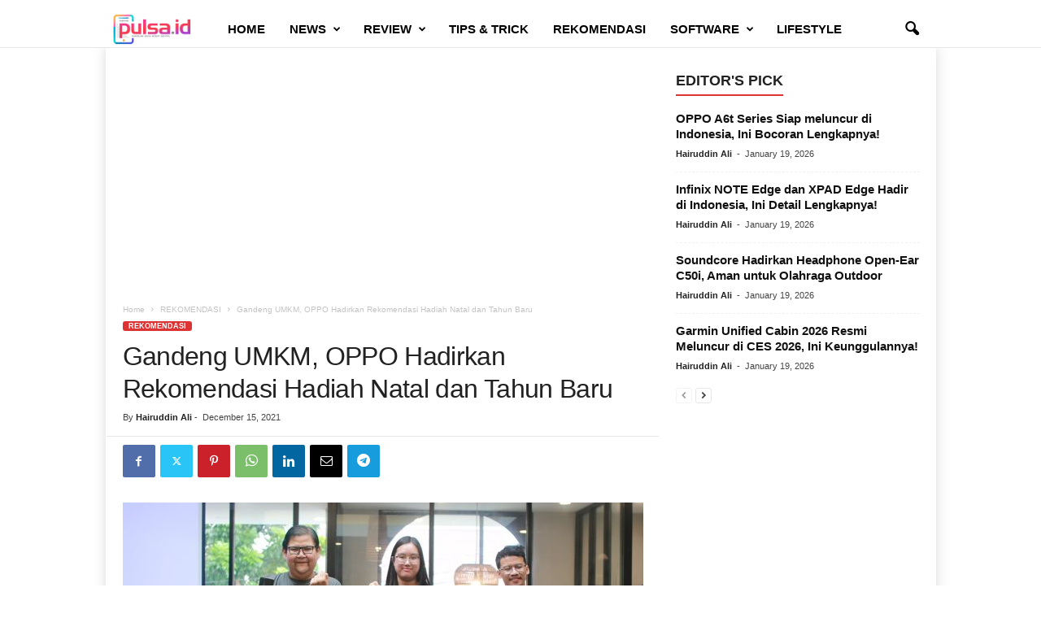

--- FILE ---
content_type: text/html; charset=utf-8
request_url: https://www.google.com/recaptcha/api2/aframe
body_size: 265
content:
<!DOCTYPE HTML><html><head><meta http-equiv="content-type" content="text/html; charset=UTF-8"></head><body><script nonce="iYsteV92Z6Dal-YozbAIwA">/** Anti-fraud and anti-abuse applications only. See google.com/recaptcha */ try{var clients={'sodar':'https://pagead2.googlesyndication.com/pagead/sodar?'};window.addEventListener("message",function(a){try{if(a.source===window.parent){var b=JSON.parse(a.data);var c=clients[b['id']];if(c){var d=document.createElement('img');d.src=c+b['params']+'&rc='+(localStorage.getItem("rc::a")?sessionStorage.getItem("rc::b"):"");window.document.body.appendChild(d);sessionStorage.setItem("rc::e",parseInt(sessionStorage.getItem("rc::e")||0)+1);localStorage.setItem("rc::h",'1768853152206');}}}catch(b){}});window.parent.postMessage("_grecaptcha_ready", "*");}catch(b){}</script></body></html>